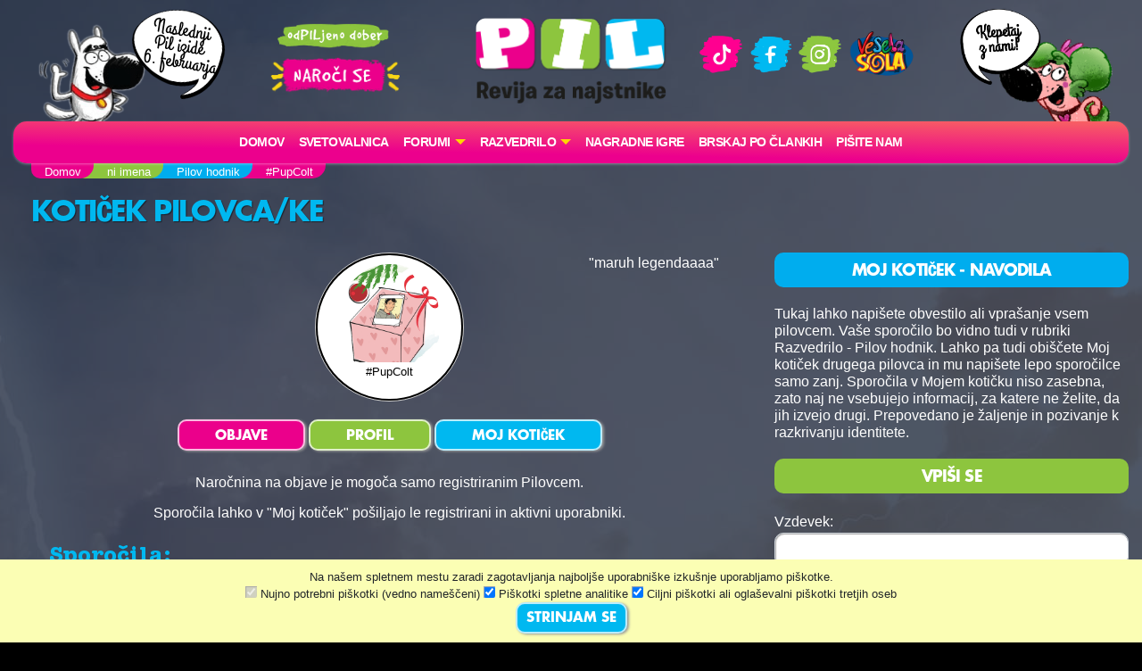

--- FILE ---
content_type: text/html; charset=UTF-8
request_url: https://www.pil.si/index.php/pilovci/id-4871
body_size: 70454
content:
<!DOCTYPE html>
<html lang="sl">
<head>
<!-- Global site tag (gtag.js) - Google Analytics -->
<script async src="https://www.googletagmanager.com/gtag/js?id=UA-2684784-64"></script>
<script>
  window.dataLayer = window.dataLayer || [];
  function gtag(){dataLayer.push(arguments);}
  gtag('js', new Date());
  gtag('config', 'UA-2684784-64');
</script><meta charset="UTF-8">
<meta name="viewport" content="width=device-width, initial-scale=1">
<title>#PupColt - Kotiček Pilovca/ke - PIL - odPILjeno dober!</title>
<meta name="description" content=""maruh legendaaaa"">
<meta property="og:locale" content="sl_SI" />
<meta property="og:type" content="website" />
<meta property="og:title" content="#PupColt - Kotiček Pilovca/ke - PIL - odPILjeno dober!" />
<meta property="og:description" content=""maruh legendaaaa"" />
<meta property="og:url" content="https://www.pil.si/index.php/pilovci/id-4871" />
<meta property="og:site_name" content="PIL.si" />
<meta property="og:image" content="https://www.pil.si/images/logo.png" />
<meta property="og:image:width" content="1200" />
<meta property="og:image:height" content="630" />
<link rel="canonical" href="https://www.pil.si/index.php/pilovci/id-4871" />
<script src="https://code.jquery.com/jquery-3.2.1.min.js" integrity="sha256-hwg4gsxgFZhOsEEamdOYGBf13FyQuiTwlAQgxVSNgt4=" crossorigin="anonymous"></script>
<link rel="stylesheet" href="https://stackpath.bootstrapcdn.com/bootstrap/4.4.1/css/bootstrap.min.css" integrity="sha384-Vkoo8x4CGsO3+Hhxv8T/Q5PaXtkKtu6ug5TOeNV6gBiFeWPGFN9MuhOf23Q9Ifjh" crossorigin="anonymous">
<link rel="stylesheet" href="https://cdnjs.cloudflare.com/ajax/libs/emojionearea/3.4.1/emojionearea.min.css" integrity="sha512-vEia6TQGr3FqC6h55/NdU3QSM5XR6HSl5fW71QTKrgeER98LIMGwymBVM867C1XHIkYD9nMTfWK2A0xcodKHNA==" crossorigin="anonymous" referrerpolicy="no-referrer" />
<link rel="stylesheet" href="/css/pilovforum.css?v=37" /> 
<script async src="https://www.instagram.com/embed.js"></script>
<style>

</style>
    
<style>
body{background: linear-gradient(90deg, rgb(111 48 15) 0%, rgb(149 69 20) 50%, rgb(200 104 28) 100%); }
</style>


    <!-- Facebook Pixel Code -->
<script>
!function(f,b,e,v,n,t,s)
{if(f.fbq)return;n=f.fbq=function(){n.callMethod?
n.callMethod.apply(n,arguments):n.queue.push(arguments)};
if(!f._fbq)f._fbq=n;n.push=n;n.loaded=!0;n.version='2.0';
n.queue=[];t=b.createElement(e);t.async=!0;
t.src=v;s=b.getElementsByTagName(e)[0];
s.parentNode.insertBefore(t,s)}(window, document,'script',
'https://connect.facebook.net/en_US/fbevents.js');
fbq('init', '413075276372327');
fbq('track', 'PageView');
</script>
<!-- End Facebook Pixel Code -->
    <script src="https://tracking-sap.frodx.com/tracker/track.js"></script>
<script type="text/javascript">
(function() {element_content.init('guzN7hq2E9');})();
</script>
<script type="text/javascript">
var ScarabQueue = ScarabQueue || [];
(function(id) {
  if (document.getElementById(id)) return;
  var js = document.createElement('script'); js.id = id;
  js.src = '//cdn.scarabresearch.com/js/163AC01C8A7F325D/scarab-v2.js';
  var fs = document.getElementsByTagName('script')[0];
  fs.parentNode.insertBefore(js, fs);
})('scarab-js-api');
ScarabQueue.push(['tag', 'content_pageview', {
  content_url: window.location.href,
  content_title: document.title
}]);
ScarabQueue.push(['go']);
</script>
</head>
<body class="modra mojkoticek" data-server-time="2026-01-25 10:52:44"  data-vzdusje="nevihtno">
<noscript><img height="1" width="1" style="display:none"
src="https://www.facebook.com/tr?id=413075276372327&ev=PageView&noscript=1"
/></noscript>
<header class="container">
    <div class="row">
        
        <div class="col col-4 col-lg-2 teden levi">
            <img src="/images/snofi_z.png" height="250" class="snofi" alt="snofi" title="snofi"/>
            
                                        
                                <div class="naslednjastevilka"><div class="tekst">Naslednji Pil izide 6.&nbsp;februarja</div></div>
                                    </div>        

        
        <div class="col col-3 slogan text-center d-none d-lg-block">           
            
            <img src="/images/slogan.png" class="slogan" alt="slogan" title="Revija za najstnike" />
            
            <a href="https://narocnine.mladinska-knjiga.si/produkt/revija-pil-letna-narocnina/" target="_blank">
                
                <img src="/images/narocise.png" style="max-width: 100%; width: 150px;" alt="gumb" title="Naroči se"/>
            </a>
            
        </div>    
        
        <div class="col col-4 col-lg-2 text-center" itemscope itemtype="http://schema.org/Organization" style="padding: 20px 0px;">
            
            <a href="http://www.pil.si/index.php/" itemprop="url"><img src="/images/logo.png" style="width: 100%;" alt="logo" title="PIL"  itemprop="logo" /></a>
            
            <a href="https://naroci.mladinska-knjiga.si/pil" target="_blank" class="d-block d-lg-none">
                <!--<button class="gumb gumb-velik fontteme roza">NAROČI SE</button>-->
                <img src="/images/narocise.png" style="width: 122px;" alt="gumb" title="Naroči se"/>
            </a>            
            
        </div>
        
        <div class="col col-3 text-center d-none d-lg-block" style="padding-top: 30px;">
            <a href="https://www.tiktok.com/@revija_pil" target="_blank"><img src="/images/ikona_TikTok.png" width="50"  alt="Ikona" title="TikTok" /></a>
            <a href="https://www.facebook.com/RevijaPil" target="_blank"><img src="/images/ikona_FB.png" width="53" alt="Ikona" title="Facebook" /></a>
            <a href="https://www.instagram.com/revija_pil/" target="_blank"><img src="/images/ikona_Instagram.png" width="50"  alt="Ikona" title="Instagram" /></a>
            <a href="http://www.veselasola.net/" target="_blank"><img src="/images/logoVS.png" alt="Ikona" title="Vesela šola" width="80"/></a>    
            <!--<br /><br />
            <a href="https://naroci.mladinska-knjiga.si/pil" target="_blank">
                <button class="gumb gumb-velik fontteme roza">NAROČI SE</button>
                <img src="/images/narocise.png" style="max-width: 100%;" alt="gumb" title="Naroči se"/>
            </a>-->
        </div>
        
        <div class="col col-4 col-lg-2 desni">
            <img src="/images/pepca_z.png" height="210" class="pepca" alt="pepca" title="pepca"/>
            <a href="/klepet"><img src="/images/oblacek_2a.png" height="210" class="oblacek oblacek2"  alt="oblacek" title="oblacek" /></a>
        </div>
        
        
    </div>
        
    <nav class="navbar navbar-expand-lg navbar-light navbar-roza">

      <button class="navbar-toggler" type="button" data-toggle="collapse" data-target="#navbarSupportedContent" aria-controls="navbarSupportedContent" aria-expanded="false" aria-label="Toggle navigation">
        <span class="navbar-toggler-icon"></span>
      </button>

        
        
      <div class="collapse navbar-collapse" id="navbarSupportedContent">
      
      
      <ul class="navbar-nav mx-auto">
            <li class="nav-item"><a class="nav-link" href="/index.php/">Domov</a></li>
          
              <!--<li class="nav-item"><a class="nav-link" href="/index.php/stevilke/januar-2026">Iz zadnje številke</a></li>-->
            
                
              <li class="nav-item"><a class="nav-link" href="/index.php/forumi/svetovalnica">
                                    Svetovalnica</a>
              </li>
              
                                  
                                              
                
               
              <li class="nav-item dropdown">
                <a class="nav-link dropdown-toggle" href="#" id="navbarDropdown" role="button" data-toggle="dropdown" aria-haspopup="true" aria-expanded="false" style="text-transform: none;">
                    FORUMI</a>
                <div class="dropdown-menu" aria-labelledby="navbarDropdown">
                                          <a class="dropdown-item" href="/index.php/forumi">
                        <img src="/images/ikone/klicaj.png" class="forum-slicica" width="25" alt="klicaj" title="klicaj" style="margin-top: -3px;"/>
                        <h6 class="barvamodra">Zadnje objave</h6>
                     </a> 
                     <hr />
                                        <a class="dropdown-item" href="/index.php/forumi/pisalnica">
                      <img src="https://cdn.jsdelivr.net/emojione/assets/png/1f58b.png?v=2.2.7" class="forum-slicica" alt="značka" title="Pisalnica"/>
                      <h6 class="barvazelena">Pisalnica</h6>
                     </a>
                                        <a class="dropdown-item" href="/index.php/forumi/pilov-forum">
                      <img src="https://cdn.jsdelivr.net/emojione/assets/png/2615.png?v=2.2.7" class="forum-slicica" alt="značka" title="Pilov forum"/>
                      <h6 class="barvamodra">Pilov forum</h6>
                     </a>
                                        <a class="dropdown-item" href="/index.php/forumi/igralnica">
                      <img src="https://cdn.jsdelivr.net/emojione/assets/png/1f3b2.png?v=2.2.7" class="forum-slicica" alt="značka" title="Igralnica"/>
                      <h6 class="barvaroza">Igralnica</h6>
                     </a>
                                        <a class="dropdown-item" href="/index.php/forumi/pilov-blog">
                      <img src="https://cdn.jsdelivr.net/emojione/assets/png/1f4d2.png?v=2.2.7" class="forum-slicica" alt="značka" title="Pilov blog"/>
                      <h6 class="barvazelena">Pilov blog</h6>
                     </a>
                                        <a class="dropdown-item" href="/index.php/forumi/smetisnica">
                      <img src="https://cdn.jsdelivr.net/emojione/assets/png/1f4a9.png?v=2.2.7" class="forum-slicica" alt="značka" title="Smetišnica"/>
                      <h6 class="barvarjava">Smetišnica</h6>
                     </a>
                                        <a class="dropdown-item" href="/index.php/forumi/hvalilnica">
                      <img src="/datoteke/2021-03/—pngtree—camera vector icon_3720368.png" class="forum-slicica" alt="značka" title="Hvalilnica"/>
                      <h6 class="barvamodra">Hvalilnica</h6>
                     </a>
                        
                </div>
              </li>
              
              <li class="nav-item dropdown">
                <a class="nav-link dropdown-toggle" href="#" id="navbarDropdown" role="button" data-toggle="dropdown" aria-haspopup="true" aria-expanded="false" style="text-transform: none;">
                    RAZVEDRILO</a>
                <div class="dropdown-menu" aria-labelledby="navbarDropdown">
                    
                    <a class="dropdown-item" href="/index.php/razvedrilo">  
                        <img src="/images/ikone/ikone_razvedrilo.png" class="forum-slicica" alt="znacka" title="razvedrilo" />
                        <h6 class="barvamodra">Razvedrilo</h6>
                    </a>         
                   <a class="dropdown-item" href="/index.php/razvedrilo/horoskop"> 
                        <img src="/images/ikone/Ikone PIL_Horoskop.png" class="forum-slicica" alt="znacka" title="horoskop" />
                        <h6 class="barvazelena">Horoskop</h6>
                     </a>                        
                    <a class="dropdown-item" href="/index.php/razvedrilo/vici"> 
                        <img src="/images/ikone/Ikone PIL_Vici.png" class="forum-slicica" alt="znacka" title="vici" />
                        <h6 class="barvamodra">Vici</h6>
                     </a>                        
                    <a class="dropdown-item" href="/index.php/razvedrilo/klobuk-izbiruh">  
                        <img src="/images/ikone/klobuk.png" class="forum-slicica" alt="klobukizbiruh" title="klobuk izbiruh" />
                        <h6 class="barvamodra">Klobuk Izbiruh</h6>
                    </a>
                    <a class="dropdown-item" href="/index.php/razvedrilo/itm-kalkulator">  
                        <img src="/datoteke/2020-07/ikone%20pil_odrascanje.png" class="forum-slicica" alt="itm kalkulator" title="ITM Kalkulator" />
                        <h6 class="barvamodra">ITM kalkulator</h6>
                    </a>    
                    <a class="dropdown-item" href="/index.php/razvedrilo/testi-revija"> 
                        <img src="/images/ikone/Ikone PIL_Testi.png" class="forum-slicica" alt="znacka" title="galaksija-testov" />
                        <h6 class="barvazelena">Testi iz revije</h6>
                     </a>  
                    <a class="dropdown-item" href="/index.php/razvedrilo#karticezvezdnikov"> 
                        <img src="/images/ikone/Ikone PIL_Kartice zvezdnikov.png" class="forum-slicica" alt="znacka" title="galaksija-testov" />
                        <h6 class="barvaroza">Kartice zvezdnikov</h6>
                     </a>                          
                    <hr />
                    
                    <a class="dropdown-item" href="/index.php/pilovci">
                         <img src="/images/ikone/ikone_hodnik.png" class="forum-slicica" alt="znacka" title="hodnik" />
                         <h6 class="barvamodra">Pilov hodnik</h6>
                     </a>
                    <a class="dropdown-item" href="/index.php/razvedrilo/pilova-knjiznica"> 
                        <img src="/images/ikone/ikona_knjiznica.png" class="forum-slicica" alt="znacka" title="knjižnica" />
                        <h6 class="barvaroza">Pilova knjižnica</h6>
                     </a>
                    <a class="dropdown-item" href="/index.php/razvedrilo/pilova-filmoteka"> 
                        <img src="/images/ikone/ikona_ekran.png" class="forum-slicica" alt="znacka" title="filmoteka" />
                        <h6 class="barvamodra">Pilova filmoteka</h6>
                     </a>                        


                    <a class="dropdown-item" href="/index.php/razvedrilo/glasbena-lestvica"> 
                        <img src="/images/ikone/ikona_lestvica.png" class="forum-slicica" alt="znacka" title="lestvica" />
                        <h6 class="barvazelena">Pilova lestvica</h6>
                     </a>
                    <a class="dropdown-item" href="/index.php/razvedrilo/testi"> 
                        <img src="/images/ikone/Ikone PIL_Testi.png" class="forum-slicica" alt="znacka" title="galaksija-testov" />
                        <h6 class="barvamodra">Galaksija testov</h6>
                     </a>                      
                    
                    <a class="dropdown-item" href="/index.php/klepet">
                         <img src="/images/ikone/Ikone PIL_Klepet v zivo_1.png" class="forum-slicica" alt="znacka" title="klepetalnica" />
                         <h6 class="barvaroza">Klepetalnica</h6>
                     </a>
                          
                </div>
               </li>           
                
               <li class="nav-item"><a class="nav-link" href="/index.php/nagradne-igre">Nagradne igre</a></li>  
               <li class="nav-item"><a class="nav-link" href="/index.php/clanki">Brskaj po člankih</a></li>                 
               <li class="nav-item"><a class="nav-link" href="/index.php/pisite-nam">Pišite nam</a></li>                  
                
        </ul>
          
         </div>
    </nav>  
</header>    
   



    
<section id="crumbs" class="container">
    <div class="drobtinice margin1">
            <ul vocab="https://schema.org/" typeof="BreadcrumbList"><li property="itemListElement" typeof="ListItem"><a property="item" typeof="WebPage" href="http://www.pil.si"><span property="name">Domov</span></a><meta property="position" content="1"></li><li property="itemListElement" typeof="ListItem"><a property="item" typeof="WebPage" href="http://www.pil.si/index.php"><span property="name">ni imena</span></a><meta property="position" content="2"></li><li property="itemListElement" typeof="ListItem"><a property="item" typeof="WebPage" href="http://www.pil.si/index.php/pilovci"><span property="name">Pilov hodnik</span></a><meta property="position" content="3"></li><li property="itemListElement" typeof="ListItem"><span property="name">#PupColt</span><meta property="position" content="4"></li></ul>    </div>        
</section>       
    
  
      

    
     
  

<section id="subheader" class="container">
    <div class="row"><div class="col col-12 col-lg-12"><h1 class="barvateme margin1">KOTIČEK PILOVCA/KE</h1></div>
</div>
</section>
    
<section id="main" class="container">
    <div class="row">
        <div id="vsebina" class="col col-12 col-lg-8">
            <div class="margin1">
    
        
    
    
    
<div class="">


    
<div class="row">  
    
    <div class="col-12 col-sm-4 text-center mb-4">
            </div>
    <div class="col-12 col-sm-4 text-center" style="margin-bottom: 20px;">
        <div class="poljevzdevek vecji">
            <div class="poljemalo">
                        <img src="/datoteke/2024-12/odrascanje13-2024.png" title="Odrascanje13" alt="Avatar">
            <div class="vzdevek">#PupColt</div>
            
            
                        
            </div>
        </div>   
    </div>
    <div class="col-12 col-sm-1 text-center" style="padding: 0;">
        
                
        
    </div>
    <div class="col-12 col-sm-3 text-center">
        <div class="citat" style="position: absolute; padding-right: 20px;">"maruh legendaaaa"</div>    
    </div>
</div>

            
<nav class="menu-uporabnika" style="margin-bottom: 20px;">
    <div class="row text-center">
        <div class="col-md-12">
            <a href="/index.php/pilovci/id-4871/objave"><button class="gumb fontteme roza">OBJAVE</button></a>
            <a href="/index.php/pilovci/id-4871/profil"><button class="gumb fontteme zelena">PROFIL</button></a>
            <a href="/index.php/pilovci/id-4871"><button class="gumb fontteme modra">MOJ KOTIČEK</button></a>

        </div>
    </div>
</nav>

<div class="row" style="padding-bottom: 10px;">
    <div class="col-12 col-md-12 text-center">
                    Naročnina na objave je mogoča samo registriranim Pilovcem.
            </div>
</div>
</div>

<script type="text/javascript">
$("button.narocise").click(function(){
    var gumb = $(this);
    var id = gumb.attr('data-id');
    
    $.post('/pilovci/'+id+'/narocise', {}, function(data){
        gumb.toggleClass('narocen', data['status_narocnine']);
    });
    
});  
</script>
        
                <div class="text-center">Sporočila lahko v "Moj kotiček" pošiljajo le registrirani in aktivni uporabniki.</div>
            <div></div>
            
        
        
    <h4 class="barvateme margin1" style="margin-top: 20px;">Sporočila:</h4>

    
     
     <div id="odgovor1119022" class="vnos  registered odgovor odg-1119022" data-id="1119022" data-type="forum">   
        
        <div class="row">
            <div class="col-12 col-md-10">
                <div class="vsebina row belapodlaga koncept-4">
                    <div class="col-10 col-md-11 besedilo" style='min-height: 80px;'>ojjjj se zivis???</div>    
                    <div class="col-2 col-md-1" style="padding: 0px;">
                        <div class="srce"><span class="stevilo">1</span> <div class="srcex"></div></div>
                    </div>      
                    
                                        
                    <div class="col-12 text-right">
                        <div class="cas" data-time="2025-07-28 16:34:50" style="margin-bottom: 10px;">&nbsp;</div>
                    </div> 
                </div>
            </div>
            <div class="col-12 col-md-2 prostorzavzdevek">
                <div class="poljevzdevek">
<div class="poljemalo">    
            <a href="/index.php/pilovci/fenica-1">
        
        
                <img src="/datoteke/2021-02/odrascanje_februar21.jpg" title="Novo marec 3" alt="Avatar" style="border-radius: 40px;">
                <br />
        <div class="vzdevek">Fenica #1</div>        
    </a>
</div>    
</div>
            </div>
        </div>
                    <div class="row">            
    <div class="col-11 col-md-10 komentarji">
                        <div class="row komentar vnos" data-id="1169288" data-type="forum">
            <div class="col-12 belapodlaga">
                <div class="vzd" style="float:right;">  
<a href="/index.php/pilovci/id-4871" class="pilovec">
       
        <img src="/datoteke/2024-12/odrascanje13-2024.png" title="Odrascanje13" height="20" alt="Avatar">
    <span style="font-weight: normal;">#PupColt</span>
</a>
     
</div>
                <div class="besedilo">pa ja XD sm me sola matra</div>
                <div class="datum cas" data-time="2025-09-21 22:28:34" style="margin-bottom: 10px;">&nbsp;</div>
            </div>
        </div>
                  
    </div>
    </div>                    
    </div>


     
     <div id="odgovor1036119" class="vnos  registered odgovor odg-1036119" data-id="1036119" data-type="forum">   
        
        <div class="row">
            <div class="col-12 col-md-10">
                <div class="vsebina row belapodlaga koncept-4">
                    <div class="col-10 col-md-11 besedilo" style='min-height: 80px;'>a maš cajt za chat?? js mam zdele<br />MISS YOU KAMERADKK</div>    
                    <div class="col-2 col-md-1" style="padding: 0px;">
                        <div class="srce"><span class="stevilo">1</span> <div class="srcex"></div></div>
                    </div>      
                    
                                        
                    <div class="col-12 text-right">
                        <div class="cas" data-time="2025-04-27 19:17:50" style="margin-bottom: 10px;">&nbsp;</div>
                    </div> 
                </div>
            </div>
            <div class="col-12 col-md-2 prostorzavzdevek">
                <div class="poljevzdevek">
<div class="poljemalo">    
            <a href="/index.php/pilovci/id-4444">
        
        
                <img src="/datoteke/2020-08/avatarji_novi18.png" title="Fant 8" alt="Avatar" style="border-radius: 40px;">
                <br />
        <div class="vzdevek">Fangirl</div>        
    </a>
</div>    
</div>
            </div>
        </div>
                    <div class="row">            
    <div class="col-11 col-md-10 komentarji">
          
    </div>
    </div>                    
    </div>


     
     <div id="odgovor1034793" class="vnos  registered odgovor odg-1034793" data-id="1034793" data-type="forum">   
        
        <div class="row">
            <div class="col-12 col-md-10">
                <div class="vsebina row belapodlaga koncept-4">
                    <div class="col-10 col-md-11 besedilo" style='min-height: 80px;'>HEJJ KLAUS<br />JP POMOJE MAM DONS CAJTT (VRJETN SICR BL ZVEČER ŠELE AL PA ZDELE MAU)<br />-VALČK<3</div>    
                    <div class="col-2 col-md-1" style="padding: 0px;">
                        <div class="srce"><span class="stevilo">1</span> <div class="srcex"></div></div>
                    </div>      
                    
                                        
                    <div class="col-12 text-right">
                        <div class="cas" data-time="2025-04-26 17:50:20" style="margin-bottom: 10px;">&nbsp;</div>
                    </div> 
                </div>
            </div>
            <div class="col-12 col-md-2 prostorzavzdevek">
                <div class="poljevzdevek">
<div class="poljemalo">    
            <a href="/index.php/pilovci/id-4444">
        
        
                <img src="/datoteke/2020-08/avatarji_novi18.png" title="Fant 8" alt="Avatar" style="border-radius: 40px;">
                <br />
        <div class="vzdevek">Fangirl</div>        
    </a>
</div>    
</div>
            </div>
        </div>
                    <div class="row">            
    <div class="col-11 col-md-10 komentarji">
          
    </div>
    </div>                    
    </div>


     
     <div id="odgovor1031444" class="vnos  registered odgovor odg-1031444" data-id="1031444" data-type="forum">   
        
        <div class="row">
            <div class="col-12 col-md-10">
                <div class="vsebina row belapodlaga koncept-4">
                    <div class="col-10 col-md-11 besedilo" style='min-height: 80px;'>KAMERAD *salutiram* A MAŠ DONS KEJ CAJTAA??</div>    
                    <div class="col-2 col-md-1" style="padding: 0px;">
                        <div class="srce"><span class="stevilo">1</span> <div class="srcex"></div></div>
                    </div>      
                    
                                        
                    <div class="col-12 text-right">
                        <div class="cas" data-time="2025-04-23 17:05:40" style="margin-bottom: 10px;">&nbsp;</div>
                    </div> 
                </div>
            </div>
            <div class="col-12 col-md-2 prostorzavzdevek">
                <div class="poljevzdevek">
<div class="poljemalo">    
            <a href="/index.php/pilovci/id-4444">
        
        
                <img src="/datoteke/2020-08/avatarji_novi18.png" title="Fant 8" alt="Avatar" style="border-radius: 40px;">
                <br />
        <div class="vzdevek">Fangirl</div>        
    </a>
</div>    
</div>
            </div>
        </div>
                    <div class="row">            
    <div class="col-11 col-md-10 komentarji">
                        <div class="row komentar vnos" data-id="1031540" data-type="forum">
            <div class="col-12 belapodlaga">
                <div class="vzd" style="float:right;">  
<a href="/index.php/pilovci/id-4871" class="pilovec">
       
        <img src="/datoteke/2024-12/odrascanje13-2024.png" title="Odrascanje13" height="20" alt="Avatar">
    <span style="font-weight: normal;">#PupColt</span>
</a>
     
</div>
                <div class="besedilo">Jaaaa ofc mau kasnejj *salutiram nazaj*</div>
                <div class="datum cas" data-time="2025-04-23 17:57:44" style="margin-bottom: 10px;">&nbsp;</div>
            </div>
        </div>
                                <div class="row komentar vnos" data-id="1031590" data-type="forum">
            <div class="col-12 belapodlaga">
                <div class="vzd" style="float:right;">  
<a href="/index.php/pilovci/id-4444" class="pilovec">
       
        <img src="/datoteke/2020-08/avatarji_novi18.png" title="Fant 8" height="20" alt="Avatar">
    <span style="font-weight: normal;">Fangirl</span>
</a>
     
</div>
                <div class="besedilo">gut gut napiš pol 🫡</div>
                <div class="datum cas" data-time="2025-04-23 18:19:17" style="margin-bottom: 10px;">&nbsp;</div>
            </div>
        </div>
                  
    </div>
    </div>                    
    </div>


     
     <div id="odgovor1031140" class="vnos  registered odgovor odg-1031140" data-id="1031140" data-type="forum">   
        
        <div class="row">
            <div class="col-12 col-md-10">
                <div class="vsebina row belapodlaga koncept-4">
                    <div class="col-10 col-md-11 besedilo" style='min-height: 80px;'>narocenaa<br />also jak profiill<br />napis ce mas kdaj cajt za kak chat</div>    
                    <div class="col-2 col-md-1" style="padding: 0px;">
                        <div class="srce"><span class="stevilo">2</span> <div class="srcex"></div></div>
                    </div>      
                    
                                        
                    <div class="col-12 text-right">
                        <div class="cas" data-time="2025-04-23 13:49:12" style="margin-bottom: 10px;">&nbsp;</div>
                    </div> 
                </div>
            </div>
            <div class="col-12 col-md-2 prostorzavzdevek">
                <div class="poljevzdevek">
<div class="poljemalo">    
            <a href="/index.php/pilovci/id-5569">
        
        
                <img src="/datoteke/2021-01/avatarji_2021.jpg" title="Dekle 12" alt="Avatar" style="border-radius: 40px;">
                <br />
        <div class="vzdevek">hearts4_L</div>        
    </a>
</div>    
</div>
            </div>
        </div>
                    <div class="row">            
    <div class="col-11 col-md-10 komentarji">
                        <div class="row komentar vnos" data-id="1031302" data-type="forum">
            <div class="col-12 belapodlaga">
                <div class="vzd" style="float:right;">  
<a href="/index.php/pilovci/id-4871" class="pilovec">
       
        <img src="/datoteke/2024-12/odrascanje13-2024.png" title="Odrascanje13" height="20" alt="Avatar">
    <span style="font-weight: normal;">#PupColt</span>
</a>
     
</div>
                <div class="besedilo">Hvalaaa</div>
                <div class="datum cas" data-time="2025-04-23 15:32:59" style="margin-bottom: 10px;">&nbsp;</div>
            </div>
        </div>
                                <div class="row komentar vnos" data-id="1031304" data-type="forum">
            <div class="col-12 belapodlaga">
                <div class="vzd" style="float:right;">  
<a href="/index.php/pilovci/id-5569" class="pilovec">
       
        <img src="/datoteke/2021-01/avatarji_2021.jpg" title="Dekle 12" height="20" alt="Avatar">
    <span style="font-weight: normal;">hearts4_L</span>
</a>
     
</div>
                <div class="besedilo">bitteee</div>
                <div class="datum cas" data-time="2025-04-23 15:33:22" style="margin-bottom: 10px;">&nbsp;</div>
            </div>
        </div>
                  
    </div>
    </div>                    
    </div>


     
     <div id="odgovor1031004" class="vnos  registered odgovor odg-1031004" data-id="1031004" data-type="forum">   
        
        <div class="row">
            <div class="col-12 col-md-10">
                <div class="vsebina row belapodlaga koncept-4">
                    <div class="col-10 col-md-11 besedilo" style='min-height: 80px;'>narocena</div>    
                    <div class="col-2 col-md-1" style="padding: 0px;">
                        <div class="srce"><span class="stevilo">3</span> <div class="srcex"></div></div>
                    </div>      
                    
                                        
                    <div class="col-12 text-right">
                        <div class="cas" data-time="2025-04-22 22:03:18" style="margin-bottom: 10px;">&nbsp;</div>
                    </div> 
                </div>
            </div>
            <div class="col-12 col-md-2 prostorzavzdevek">
                <div class="poljevzdevek">
<div class="poljemalo">    
            <a href="/index.php/pilovci/id-4772">
        
        
                <img src="/datoteke/2024-12/odrascanje1-2024.png" title="Odrascanje1" alt="Avatar" style="border-radius: 40px;">
                <br />
        <div class="vzdevek">Palčica Pomaglačica</div>        
    </a>
</div>    
</div>
            </div>
        </div>
                    <div class="row">            
    <div class="col-11 col-md-10 komentarji">
          
    </div>
    </div>                    
    </div>


     
     <div id="odgovor1030912" class="vnos  registered odgovor odg-1030912" data-id="1030912" data-type="forum">   
        
        <div class="row">
            <div class="col-12 col-md-10">
                <div class="vsebina row belapodlaga koncept-4">
                    <div class="col-10 col-md-11 besedilo" style='min-height: 80px;'>ZDELE MAM CAJTTTTT KAMERAD AUGUSTTTTTTTT</div>    
                    <div class="col-2 col-md-1" style="padding: 0px;">
                        <div class="srce"><span class="stevilo">1</span> <div class="srcex"></div></div>
                    </div>      
                    
                                        
                    <div class="col-12 text-right">
                        <div class="cas" data-time="2025-04-22 20:38:17" style="margin-bottom: 10px;">&nbsp;</div>
                    </div> 
                </div>
            </div>
            <div class="col-12 col-md-2 prostorzavzdevek">
                <div class="poljevzdevek">
<div class="poljemalo">    
            <a href="/index.php/pilovci/id-4444">
        
        
                <img src="/datoteke/2020-08/avatarji_novi18.png" title="Fant 8" alt="Avatar" style="border-radius: 40px;">
                <br />
        <div class="vzdevek">Fangirl</div>        
    </a>
</div>    
</div>
            </div>
        </div>
                    <div class="row">            
    <div class="col-11 col-md-10 komentarji">
                        <div class="row komentar vnos" data-id="1030929" data-type="forum">
            <div class="col-12 belapodlaga">
                <div class="vzd" style="float:right;">  
<a href="/index.php/pilovci/id-4871" class="pilovec">
       
        <img src="/datoteke/2024-12/odrascanje13-2024.png" title="Odrascanje13" height="20" alt="Avatar">
    <span style="font-weight: normal;">#PupColt</span>
</a>
     
</div>
                <div class="besedilo">EVO MEEE</div>
                <div class="datum cas" data-time="2025-04-22 20:42:24" style="margin-bottom: 10px;">&nbsp;</div>
            </div>
        </div>
                  
    </div>
    </div>                    
    </div>


     
     <div id="odgovor1030836" class="vnos  registered odgovor odg-1030836" data-id="1030836" data-type="forum">   
        
        <div class="row">
            <div class="col-12 col-md-10">
                <div class="vsebina row belapodlaga koncept-4">
                    <div class="col-10 col-md-11 besedilo" style='min-height: 80px;'>narocena<3</div>    
                    <div class="col-2 col-md-1" style="padding: 0px;">
                        <div class="srce"><span class="stevilo">2</span> <div class="srcex"></div></div>
                    </div>      
                    
                                        
                    <div class="col-12 text-right">
                        <div class="cas" data-time="2025-04-22 20:11:34" style="margin-bottom: 10px;">&nbsp;</div>
                    </div> 
                </div>
            </div>
            <div class="col-12 col-md-2 prostorzavzdevek">
                <div class="poljevzdevek">
<div class="poljemalo">    
            <a href="/index.php/pilovci/id-6353">
        
        
                <img src="/datoteke/2021-03/image--001.png" title="Punca 8" alt="Avatar" style="border-radius: 40px;">
                <br />
        <div class="vzdevek">#lara</div>        
    </a>
</div>    
</div>
            </div>
        </div>
                    <div class="row">            
    <div class="col-11 col-md-10 komentarji">
                        <div class="row komentar vnos" data-id="1030838" data-type="forum">
            <div class="col-12 belapodlaga">
                <div class="vzd" style="float:right;">  
<a href="/index.php/pilovci/id-4871" class="pilovec">
       
        <img src="/datoteke/2024-12/odrascanje13-2024.png" title="Odrascanje13" height="20" alt="Avatar">
    <span style="font-weight: normal;">#PupColt</span>
</a>
     
</div>
                <div class="besedilo">OOO DANKESCHONN RES HVALA TI</div>
                <div class="datum cas" data-time="2025-04-22 20:12:15" style="margin-bottom: 10px;">&nbsp;</div>
            </div>
        </div>
                                <div class="row komentar vnos" data-id="1030844" data-type="forum">
            <div class="col-12 belapodlaga">
                <div class="vzd" style="float:right;">  
<a href="/index.php/pilovci/id-6353" class="pilovec">
       
        <img src="/datoteke/2021-03/image--001.png" title="Punca 8" height="20" alt="Avatar">
    <span style="font-weight: normal;">#lara</span>
</a>
     
</div>
                <div class="besedilo">😂</div>
                <div class="datum cas" data-time="2025-04-22 20:14:12" style="margin-bottom: 10px;">&nbsp;</div>
            </div>
        </div>
                  
    </div>
    </div>                    
    </div>



        
        
<div class="paginacija text-center">
    <a class="stran trenutna" href="/index.php/pilovci/id-4871" data-stran="1">Prva stran</a> <a class="stran" href="/index.php/pilovci/id-4871/2" data-stran="2">2</a> <a class="stran" href="/index.php/pilovci/id-4871/3" data-stran="3">3</a> <a class="stran" href="/index.php/pilovci/id-4871/16" data-stran="16">16</a> <a class="stran" href="/index.php/pilovci/id-4871/17" data-stran="17">Zadnja stran</a> </div>  
    
</div>
    
<div class="komentarji-template" style="display:none;">
    <div class="komentiranje" style="display:none;">
    <textarea id="komentar" name="komentar" oninput='this.style.height = "";this.style.height = this.scrollHeight + 3 + "px"'></textarea>
        <br />Vzdevek:
    <input name="vzdevek" id="vzdevek" type="text" maxlength="50" />
        
    <!--<input type="button" name="submit3" value="Komentiraj" id="kommentar" onclick="komentiraj(this)" />-->
    <button class="gumb barvaozadja fontteme dodajkomentargumb" onclick="komentiraj(this)">Komentiraj</button>
    </div>
</div>    
    
   
        </div>
        <div id="stolpec" class="col col-12 col-lg-4">
                
<div class="navodila">
<h2>MOJ KOTIČEK - NAVODILA</h2>
Tukaj lahko napišete obvestilo ali vprašanje vsem pilovcem. Vaše sporočilo bo vidno tudi v rubriki Razvedrilo - Pilov hodnik. 
Lahko pa tudi obiščete Moj kotiček drugega pilovca in mu napišete lepo sporočilce samo zanj. Sporočila v Mojem kotičku niso zasebna, 
zato naj ne vsebujejo informacij, za katere ne želite, da jih izvejo drugi. Prepovedano je žaljenje in pozivanje k razkrivanju identitete.
</div>      

    

<div class="vpis">
<form method="post" action="/index.php/login">

        <h2>Vpiši se</h2>
        <label for="inputVzdevek" style="margin-bottom: 0px;">Vzdevek:</label>
        <input type="text" value="" name="vzdevek" id="inputVzdevek" class="form-control" required style="margin-top: 0px;">
        <label for="inputPassword" style="margin-bottom: 0px;">Geslo:</label>
        <input type="password" name="password" id="inputPassword" class="form-control" required style="margin-top: 0px;">

        <input type="hidden" name="_csrf_token" value="Za31ZR6-puTjOwJyor5Z5seTDXmCYFcyzUsSTmbb6Cg">

        <input type="hidden" name="_target_path" value="/mojprofil" />

        
        <div class="margin2">
        <button class="gumb zelena fontteme" type="submit">Vpis</button><br />
        </div>
        <a href="/index.php/registracija">Nov uporabnik</a> | <a href="/index.php/ponastavitevgesla">Pozabljeno geslo</a>
        <br /><br />
</form>  
</div>
<div class="obrazecvic">
    <h2 style="text-align:center;">POIŠČI PILOVCA/KO</h2>
    <div class="">
        <form id="obrazecnajdipilovca" action="/podatki/najdipilovca" data-output-type="direct" data-prefeedback="Iščem ...">
        
        <div class="vrstica row">
            <div class="col-12" style="display: flex; margin-bottom: 20px;">
                <div style="flex: 80%;">
                    <input tyle="text" name="query" class="podatki form-control" style="width: 100%; border-radius: 10px;" placeholder="Vpiši vzdevek" />
                </div>
                <div class="text-right" style="flex: 20%;">
                    <input type="hidden" name="token" value="ix_iuzlSbej6bB4LOEGTifLrNKRcu-OTO9MfaUcxxEw" class="podatki" />
                    <button class="gumb fontteme invertiran customsubmit" style="padding: 7px 20px;">IŠČI</button>
                </div>
            </div>
                    
            <div class="col-12 feedback text-center" data-barva="default"></div>        
        </div>
        </form>            
    </div>
</div>

<div class="interakcije">
    <h2>Sporočila</h2>

    
    <div class="vrstica row">
        <div class="col-12 text-left">
              
<a href="/pilovci/id-6255" class="pilovec premium">
       
        <img src="/datoteke/2021-01/avatarji_20217.jpg" title="Punca 1" height="20" alt="Avatar">
    <span style="font-weight: normal;">Veseli šolka</span>
</a>
     
            
                            <span class="manjsi obvesca"> sporoča pilovcem/kam: </span> 
                                </div>
        
        <div class="tekst col-12 besedilo">
            Zdravo!
Do sedaj, še za moj blog (Prvaki ...
        </div>
        
        <div class="datum col col-12 cas" data-time="2026-01-25 10:43:57">&nbsp;</div>            

        <!--<div class="col-12"><hr /></div>-->
        
    </div>
    
    <div class="vrstica row">
        <div class="col-12 text-left">
              
<a href="/pilovci/id-7795" class="pilovec">
       
        <img src="/datoteke/2020-08/avatarji_novi15.png" title="Dekle 4" height="20" alt="Avatar">
    <span style="font-weight: normal;">Lemon squizy2309</span>
</a>
     
            
                            <span class="manjsi jepisal"> je pisal/a pilovcu/ki: </span> 
                  
<a href="/pilovci/id-6521" class="pilovec premium">
       
        <img src="/datoteke/2024-12/odrascanje4-2024.png" title="Odrascanje4" height="20" alt="Avatar">
    <span style="font-weight: normal;">Lubenica💗</span>
</a>
     
                                </div>
        
        <div class="tekst col-12 besedilo">
            naročena vse najboljše vidim da imaš rd
        </div>
        
        <div class="datum col col-12 cas" data-time="2026-01-25 10:39:09">&nbsp;</div>            

        <!--<div class="col-12"><hr /></div>-->
        
    </div>
    
    <div class="vrstica row">
        <div class="col-12 text-left">
              
<a href="/pilovci/id-7795" class="pilovec">
       
        <img src="/datoteke/2020-08/avatarji_novi15.png" title="Dekle 4" height="20" alt="Avatar">
    <span style="font-weight: normal;">Lemon squizy2309</span>
</a>
     
            
                            <span class="manjsi jepisal"> je pisal/a pilovcu/ki: </span> 
                  
<a href="/pilovci/id-7794" class="pilovec">
       
        <img src="/datoteke/2021-11/13.jpg" title="Punca zaljubljena" height="20" alt="Avatar">
    <span style="font-weight: normal;">Lea Lena</span>
</a>
     
                                </div>
        
        <div class="tekst col-12 besedilo">
            naročena upam da vračaš
        </div>
        
        <div class="datum col col-12 cas" data-time="2026-01-25 10:37:44">&nbsp;</div>            

        <!--<div class="col-12"><hr /></div>-->
        
    </div>
    
    <div class="vrstica row">
        <div class="col-12 text-left">
              
<a href="/pilovci/id-6521" class="pilovec premium">
       
        <img src="/datoteke/2024-12/odrascanje4-2024.png" title="Odrascanje4" height="20" alt="Avatar">
    <span style="font-weight: normal;">Lubenica💗</span>
</a>
     
            
                            <span class="manjsi jepisal"> je pisal/a pilovcu/ki: </span> 
                  
<a href="/pilovci/id-6118" class="pilovec premium">
       
        <img src="/datoteke/2025-11/avatar_4_nov25.png" title="Dekle 18" height="20" alt="Avatar">
    <span style="font-weight: normal;">Nixi25</span>
</a>
     
                                </div>
        
        <div class="tekst col-12 besedilo">
            Oj! Lepo praznuj dons in vse naj naj
        </div>
        
        <div class="datum col col-12 cas" data-time="2026-01-25 10:37:27">&nbsp;</div>            

        <!--<div class="col-12"><hr /></div>-->
        
    </div>
    
    <div class="vrstica row">
        <div class="col-12 text-left">
              
<a href="/pilovci/id-7795" class="pilovec">
       
        <img src="/datoteke/2020-08/avatarji_novi15.png" title="Dekle 4" height="20" alt="Avatar">
    <span style="font-weight: normal;">Lemon squizy2309</span>
</a>
     
            
                            <span class="manjsi sprasuje"> sprašuje pilovce/ke: </span> 
                                </div>
        
        <div class="tekst col-12 besedilo">
            ojla nekateri so mi poslali vprašanja v nabiralnik ...
        </div>
        
        <div class="datum col col-12 cas" data-time="2026-01-25 10:36:01">&nbsp;</div>            

        <!--<div class="col-12"><hr /></div>-->
        
    </div>
    
    <div class="vrstica row">
        <div class="col-12 text-left">
              
<a href="/pilovci/id-7795" class="pilovec">
       
        <img src="/datoteke/2020-08/avatarji_novi15.png" title="Dekle 4" height="20" alt="Avatar">
    <span style="font-weight: normal;">Lemon squizy2309</span>
</a>
     
            
                            <span class="manjsi jepisal"> je pisal/a pilovcu/ki: </span> 
                  
<a href="/pilovci/id-7747" class="pilovec">
       
        <img src="/datoteke/2025-11/avatar_1_nov25.png" title="Dekle 15" height="20" alt="Avatar">
    <span style="font-weight: normal;">Pridna Punca</span>
</a>
     
                                </div>
        
        <div class="tekst col-12 besedilo">
            ojla naročena upam da vračaš
        </div>
        
        <div class="datum col col-12 cas" data-time="2026-01-25 10:31:37">&nbsp;</div>            

        <!--<div class="col-12"><hr /></div>-->
        
    </div>
    
    <div class="vrstica row">
        <div class="col-12 text-left">
              
<a href="/pilovci/id-7795" class="pilovec">
       
        <img src="/datoteke/2020-08/avatarji_novi15.png" title="Dekle 4" height="20" alt="Avatar">
    <span style="font-weight: normal;">Lemon squizy2309</span>
</a>
     
            
                            <span class="manjsi jepisal"> je pisal/a pilovcu/ki: </span> 
                  
<a href="/pilovci/id-6131" class="pilovec premium">
       
        <img src="/datoteke/2024-12/odracanje10-2024.png" title="Odrascanje10" height="20" alt="Avatar">
    <span style="font-weight: normal;">puhi10</span>
</a>
     
                                </div>
        
        <div class="tekst col-12 besedilo">
            naročena in enak dan mam rojstni dan kot ...
        </div>
        
        <div class="datum col col-12 cas" data-time="2026-01-25 10:30:21">&nbsp;</div>            

        <!--<div class="col-12"><hr /></div>-->
        
    </div>
    
    <div class="vrstica row">
        <div class="col-12 text-left">
              
<a href="/pilovci/id-7795" class="pilovec">
       
        <img src="/datoteke/2020-08/avatarji_novi15.png" title="Dekle 4" height="20" alt="Avatar">
    <span style="font-weight: normal;">Lemon squizy2309</span>
</a>
     
            
                            <span class="manjsi jepisal"> je pisal/a pilovcu/ki: </span> 
                  
<a href="/pilovci/vixi23" class="pilovec premium">
       
        <img src="/datoteke/2025-11/dekle_fotka_admin_sanjarjenje.png" title="Dekle 12" height="20" alt="Avatar">
    <span style="font-weight: normal;">Sydney</span>
</a>
     
                                </div>
        
        <div class="tekst col-12 besedilo">
            naročena
        </div>
        
        <div class="datum col col-12 cas" data-time="2026-01-25 10:27:28">&nbsp;</div>            

        <!--<div class="col-12"><hr /></div>-->
        
    </div>
    
    <div class="vrstica row">
        <div class="col-12 text-left">
              
<a href="/pilovci/id-7794" class="pilovec">
       
        <img src="/datoteke/2021-11/13.jpg" title="Punca zaljubljena" height="20" alt="Avatar">
    <span style="font-weight: normal;">Lea Lena</span>
</a>
     
            
                            <span class="manjsi jepisal"> je pisal/a pilovcu/ki: </span> 
                  
<a href="/pilovci/id-6118" class="pilovec premium">
       
        <img src="/datoteke/2025-11/avatar_4_nov25.png" title="Dekle 18" height="20" alt="Avatar">
    <span style="font-weight: normal;">Nixi25</span>
</a>
     
                                </div>
        
        <div class="tekst col-12 besedilo">
            vseeeeeeeeeeeeeeeeeeeeeeeeeeeeeeeeeeeeeeeeeeeeeeee ...
        </div>
        
        <div class="datum col col-12 cas" data-time="2026-01-25 10:23:06">&nbsp;</div>            

        <!--<div class="col-12"><hr /></div>-->
        
    </div>
    
    <div class="vrstica row">
        <div class="col-12 text-left">
              
<a href="/pilovci/id-7794" class="pilovec">
       
        <img src="/datoteke/2021-11/13.jpg" title="Punca zaljubljena" height="20" alt="Avatar">
    <span style="font-weight: normal;">Lea Lena</span>
</a>
     
            
                            <span class="manjsi sprasuje"> sprašuje pilovce/ke: </span> 
                                </div>
        
        <div class="tekst col-12 besedilo">
            hej a kdo pozna maco2645
        </div>
        
        <div class="datum col col-12 cas" data-time="2026-01-25 10:21:58">&nbsp;</div>            

        <!--<div class="col-12"><hr /></div>-->
        
    </div>
    
    <div class="vrstica row">
        <div class="col-12 text-left">
              
<a href="/pilovci/id-7722" class="pilovec">
       
        <img src="/datoteke/2022-03/18.jpg" title="Punca torba" height="20" alt="Avatar">
    <span style="font-weight: normal;">KOALA    POTTER FAN</span>
</a>
     
            
                            <span class="manjsi jepisal"> je pisal/a pilovcu/ki: </span> 
                  
<a href="/pilovci/id-4947" class="pilovec premium">
       
        <img src="/datoteke/2022-03/17.jpg" title="Punca darilo" height="20" alt="Avatar">
    <span style="font-weight: normal;">MišMaš12</span>
</a>
     
                                </div>
        
        <div class="tekst col-12 besedilo">
            naročena  upam da vrneš:laughing:
        </div>
        
        <div class="datum col col-12 cas" data-time="2026-01-25 10:15:37">&nbsp;</div>            

        <!--<div class="col-12"><hr /></div>-->
        
    </div>
    
    <div class="vrstica row">
        <div class="col-12 text-left">
              
<a href="/pilovci/id-6929" class="pilovec premium">
       
        <img src="/datoteke/2025-11/dekle_fotka_admin_sanjarjenje.png" title="Dekle 12" height="20" alt="Avatar">
    <span style="font-weight: normal;">Chocolet lover</span>
</a>
     
            
                            <span class="manjsi jepisal"> je pisal/a pilovcu/ki: </span> 
                  
<a href="/pilovci/id-6118" class="pilovec premium">
       
        <img src="/datoteke/2025-11/avatar_4_nov25.png" title="Dekle 18" height="20" alt="Avatar">
    <span style="font-weight: normal;">Nixi25</span>
</a>
     
                                </div>
        
        <div class="tekst col-12 besedilo">
            Vse najjj Nix!
:cake::tada::kissing_heart::bouquet::sparkles::birthday:
        </div>
        
        <div class="datum col col-12 cas" data-time="2026-01-25 10:14:49">&nbsp;</div>            

        <!--<div class="col-12"><hr /></div>-->
        
    </div>
    
    <div class="vrstica row">
        <div class="col-12 text-left">
              
<a href="/pilovci/id-7722" class="pilovec">
       
        <img src="/datoteke/2022-03/18.jpg" title="Punca torba" height="20" alt="Avatar">
    <span style="font-weight: normal;">KOALA    POTTER FAN</span>
</a>
     
            
                            <span class="manjsi jepisal"> je pisal/a pilovcu/ki: </span> 
                  
<a href="/pilovci/id-7558" class="pilovec">
       
        <img src="/datoteke/2021-03/ogledalo_1.jpg" title="PAr 1" height="20" alt="Avatar">
    <span style="font-weight: normal;">OXY 28122024</span>
</a>
     
                                </div>
        
        <div class="tekst col-12 besedilo">
            naročena:stuck_out_tongue::stuck_out_tongue_closed_eyes::stuck_out_tongue_winking_eye:
        </div>
        
        <div class="datum col col-12 cas" data-time="2026-01-25 10:13:54">&nbsp;</div>            

        <!--<div class="col-12"><hr /></div>-->
        
    </div>
    
    <div class="vrstica row">
        <div class="col-12 text-left">
              
<a href="/pilovci/id-6458" class="pilovec premium">
       
        <img src="/datoteke/2025-11/avatar_3_nov25.png" title="Dekle 16" height="20" alt="Avatar">
    <span style="font-weight: normal;">cokies</span>
</a>
     
            
                            <span class="manjsi obvesca"> sporoča pilovcem/kam: </span> 
                                </div>
        
        <div class="tekst col-12 besedilo">
            vsi nujno čestitam dragi nixi25!:rose:
        </div>
        
        <div class="datum col col-12 cas" data-time="2026-01-25 10:12:32">&nbsp;</div>            

        <!--<div class="col-12"><hr /></div>-->
        
    </div>
    
    <div class="vrstica row">
        <div class="col-12 text-left">
              
<a href="/pilovci/id-7722" class="pilovec">
       
        <img src="/datoteke/2022-03/18.jpg" title="Punca torba" height="20" alt="Avatar">
    <span style="font-weight: normal;">KOALA    POTTER FAN</span>
</a>
     
            
                            <span class="manjsi jepisal"> je pisal/a pilovcu/ki: </span> 
                  
<a href="/pilovci/id-5763" class="pilovec premium">
       
        <img src="/datoteke/2020-08/avatarji_novi7.png" title="Dekle 6" height="20" alt="Avatar">
    <span style="font-weight: normal;">CherryBlossomGirl🌸🌺</span>
</a>
     
                                </div>
        
        <div class="tekst col-12 besedilo">
            naročena:flag_si:
        </div>
        
        <div class="datum col col-12 cas" data-time="2026-01-25 10:11:54">&nbsp;</div>            

        <!--<div class="col-12"><hr /></div>-->
        
    </div>
    
    <div class="vrstica row">
        <div class="col-12 text-left">
              
<a href="/pilovci/id-7722" class="pilovec">
       
        <img src="/datoteke/2022-03/18.jpg" title="Punca torba" height="20" alt="Avatar">
    <span style="font-weight: normal;">KOALA    POTTER FAN</span>
</a>
     
            
                            <span class="manjsi jepisal"> je pisal/a pilovcu/ki: </span> 
                  
<a href="/pilovci/id-6728" class="pilovec">
       
        <img src="/datoteke/2021-02/odrascanje_februar21.jpg" title="Novo marec 3" height="20" alt="Avatar">
    <span style="font-weight: normal;">Girliee</span>
</a>
     
                                </div>
        
        <div class="tekst col-12 besedilo">
            naročena:stuck_out_tongue:
        </div>
        
        <div class="datum col col-12 cas" data-time="2026-01-25 10:11:23">&nbsp;</div>            

        <!--<div class="col-12"><hr /></div>-->
        
    </div>
    
    <div class="vrstica row">
        <div class="col-12 text-left">
              
<a href="/pilovci/id-7722" class="pilovec">
       
        <img src="/datoteke/2022-03/18.jpg" title="Punca torba" height="20" alt="Avatar">
    <span style="font-weight: normal;">KOALA    POTTER FAN</span>
</a>
     
            
                            <span class="manjsi jepisal"> je pisal/a pilovcu/ki: </span> 
                  
<a href="/pilovci/id-5027" class="pilovec">
       
        <img src="/datoteke/2022-03/untitled design (1).jpg" title="Dekle we can do this" height="20" alt="Avatar">
    <span style="font-weight: normal;">MIS</span>
</a>
     
                                </div>
        
        <div class="tekst col-12 besedilo">
            naročena:stuck_out_tongue_closed_eyes::kissing_heart::kissing_closed_eyes::stuck_out_tongu
        </div>
        
        <div class="datum col col-12 cas" data-time="2026-01-25 10:09:52">&nbsp;</div>            

        <!--<div class="col-12"><hr /></div>-->
        
    </div>
    
    <div class="vrstica row">
        <div class="col-12 text-left">
              
<a href="/pilovci/id-7722" class="pilovec">
       
        <img src="/datoteke/2022-03/18.jpg" title="Punca torba" height="20" alt="Avatar">
    <span style="font-weight: normal;">KOALA    POTTER FAN</span>
</a>
     
            
                            <span class="manjsi jepisal"> je pisal/a pilovcu/ki: </span> 
                  
<a href="/pilovci/id-5560" class="pilovec">
       
        <img src="/datoteke/2025-11/avatar_3_nov25.png" title="Dekle 16" height="20" alt="Avatar">
    <span style="font-weight: normal;">Animal_lover</span>
</a>
     
                                </div>
        
        <div class="tekst col-12 besedilo">
            naročena:stuck_out_tongue_closed_eyes::smiley::kissing_heart::stuck_out_tongue_closed_eyes
        </div>
        
        <div class="datum col col-12 cas" data-time="2026-01-25 10:09:13">&nbsp;</div>            

        <!--<div class="col-12"><hr /></div>-->
        
    </div>
    
    <div class="vrstica row">
        <div class="col-12 text-left">
              
<a href="/pilovci/id-5027" class="pilovec">
       
        <img src="/datoteke/2022-03/untitled design (1).jpg" title="Dekle we can do this" height="20" alt="Avatar">
    <span style="font-weight: normal;">MIS</span>
</a>
     
            
                            <span class="manjsi obvesca"> sporoča pilovcem/kam: </span> 
                                </div>
        
        <div class="tekst col-12 besedilo">
            okej sej sicer  vem da kavi ni vec na pilu ...
        </div>
        
        <div class="datum col col-12 cas" data-time="2026-01-25 10:09:06">&nbsp;</div>            

        <!--<div class="col-12"><hr /></div>-->
        
    </div>
    
    <div class="vrstica row">
        <div class="col-12 text-left">
              
<a href="/pilovci/id-7722" class="pilovec">
       
        <img src="/datoteke/2022-03/18.jpg" title="Punca torba" height="20" alt="Avatar">
    <span style="font-weight: normal;">KOALA    POTTER FAN</span>
</a>
     
            
                            <span class="manjsi jepisal"> je pisal/a pilovcu/ki: </span> 
                  
<a href="/pilovci/id-6131" class="pilovec premium">
       
        <img src="/datoteke/2024-12/odracanje10-2024.png" title="Odrascanje10" height="20" alt="Avatar">
    <span style="font-weight: normal;">puhi10</span>
</a>
     
                                </div>
        
        <div class="tekst col-12 besedilo">
            naročena:stuck_out_tongue_closed_eyes::stuck_out_tongue::stuck_out_tongue_winking_eye::kis
        </div>
        
        <div class="datum col col-12 cas" data-time="2026-01-25 10:07:11">&nbsp;</div>            

        <!--<div class="col-12"><hr /></div>-->
        
    </div>
    
    <div class="vrstica row">
        <div class="col-12 text-left">
              
<a href="/pilovci/id-7722" class="pilovec">
       
        <img src="/datoteke/2022-03/18.jpg" title="Punca torba" height="20" alt="Avatar">
    <span style="font-weight: normal;">KOALA    POTTER FAN</span>
</a>
     
            
                            <span class="manjsi jepisal"> je pisal/a pilovcu/ki: </span> 
                  
<a href="/pilovci/id-6119" class="pilovec premium">
       
        <img src="/datoteke/2021-03/ogledalo.jpg" title="Punce 6" height="20" alt="Avatar">
    <span style="font-weight: normal;">Heart</span>
</a>
     
                                </div>
        
        <div class="tekst col-12 besedilo">
            naročena:stuck_out_tongue_closed_eyes::kissing_closed_eyes::stuck_out_tongue_winking_eye::
        </div>
        
        <div class="datum col col-12 cas" data-time="2026-01-25 10:03:54">&nbsp;</div>            

        <!--<div class="col-12"><hr /></div>-->
        
    </div>
    
    <div class="vrstica row">
        <div class="col-12 text-left">
              
<a href="/pilovci/id-7633" class="pilovec">
       
        <img src="/datoteke/2021-01/avatarji_20213.jpg" title="Dekle 15" height="20" alt="Avatar">
    <span style="font-weight: normal;">Oreo 2.0</span>
</a>
     
            
                            <span class="manjsi jepisal"> je pisal/a pilovcu/ki: </span> 
                  
<a href="/pilovci/id-5631" class="pilovec premium">
       
        <img src="/datoteke/2021-03/333333.jpg" title="Fant 34" height="20" alt="Avatar">
    <span style="font-weight: normal;">Math_monster</span>
</a>
     
                                </div>
        
        <div class="tekst col-12 besedilo">
            NAROCENA:stuck_out_tongue:
        </div>
        
        <div class="datum col col-12 cas" data-time="2026-01-25 09:59:52">&nbsp;</div>            

        <!--<div class="col-12"><hr /></div>-->
        
    </div>
    
    <div class="vrstica row">
        <div class="col-12 text-left">
              
<a href="/pilovci/id-6458" class="pilovec premium">
       
        <img src="/datoteke/2025-11/avatar_3_nov25.png" title="Dekle 16" height="20" alt="Avatar">
    <span style="font-weight: normal;">cokies</span>
</a>
     
            
                            <span class="manjsi jepisal"> je pisal/a pilovcu/ki: </span> 
                  
<a href="/pilovci/id-6118" class="pilovec premium">
       
        <img src="/datoteke/2025-11/avatar_4_nov25.png" title="Dekle 18" height="20" alt="Avatar">
    <span style="font-weight: normal;">Nixi25</span>
</a>
     
                                </div>
        
        <div class="tekst col-12 besedilo">
            draga nixi
si zelo dobra oseba z velkim ...
        </div>
        
        <div class="datum col col-12 cas" data-time="2026-01-25 09:59:34">&nbsp;</div>            

        <!--<div class="col-12"><hr /></div>-->
        
    </div>
    
    <div class="vrstica row">
        <div class="col-12 text-left">
              
<a href="/pilovci/id-7722" class="pilovec">
       
        <img src="/datoteke/2022-03/18.jpg" title="Punca torba" height="20" alt="Avatar">
    <span style="font-weight: normal;">KOALA    POTTER FAN</span>
</a>
     
            
                            <span class="manjsi jepisal"> je pisal/a pilovcu/ki: </span> 
                  
<a href="/pilovci/id-6327" class="pilovec">
       
        <img src="/datoteke/2021-11/12.jpg" title="Punca koledar" height="20" alt="Avatar">
    <span style="font-weight: normal;">pig lover 🐷</span>
</a>
     
                                </div>
        
        <div class="tekst col-12 besedilo">
            naročena:kissing_closed_eyes::stuck_out_tongue_closed_eyes::stuck_out_tongue_winking_eye::
        </div>
        
        <div class="datum col col-12 cas" data-time="2026-01-25 09:58:59">&nbsp;</div>            

        <!--<div class="col-12"><hr /></div>-->
        
    </div>
    
    <div class="vrstica row">
        <div class="col-12 text-left">
              
<a href="/pilovci/id-6618" class="pilovec premium">
       
        <img src="/datoteke/2025-11/avatar_3_nov25.png" title="Dekle 16" height="20" alt="Avatar">
    <span style="font-weight: normal;">☆Star☆</span>
</a>
     
            
                            <span class="manjsi jepisal"> je pisal/a pilovcu/ki: </span> 
                  
<a href="/pilovci/id-6118" class="pilovec premium">
       
        <img src="/datoteke/2025-11/avatar_4_nov25.png" title="Dekle 18" height="20" alt="Avatar">
    <span style="font-weight: normal;">Nixi25</span>
</a>
     
                                </div>
        
        <div class="tekst col-12 besedilo">
            Ahh draga Nixx
        </div>
        
        <div class="datum col col-12 cas" data-time="2026-01-25 09:53:43">&nbsp;</div>            

        <!--<div class="col-12"><hr /></div>-->
        
    </div>
    </div>

<div class="navodila">
<h2>Pilov hodnik</h2>
Vsa obvestila in vprašanja pilovcev in pilovk so zbrana na pilovem hodniku.<br /><br />
<div class="text-center">
<a href="/pilovci">
<button class="gumb fontteme modra">PILOV HODNIK</button>
</a>
</div>

</div>  


        </div>    
    </div>     
    <div class="row">
        <div class="col-12"></div>
    </div>    
</section>    
   
      

<footer class="container">
    <div class="row">
                <div class="col-md-4">
<h6>Naslov uredni&scaron;tva:</h6>
<p>PIL, 1536 Ljubljana<br />Slovenska 29, 1000 Ljubljana<br />Tel.: 01 241 32 20<br />E-po&scaron;ta:<strong> <a href="mailto:pil@mladinska-knjiga.si">pil@mladinska-knjiga.si</a></strong></p>
<h6>Odgovorna urednica:</h6>
<p><a href="mailto:pil@mladinska-knjiga.si?subject=Za%20odgovorno%20urednico">Jana Zirkelbach</a></p>
<h6>Izdelava spletne strani:</h6>
<p>Uro&scaron; Srna</p>
<h6>Oblikovanje revije in spletne strani:</h6>
<p>Simon Kajtna</p>
</div>
<div class="col-md-4">
<h6>Naročanje revij:</h6>
<p>Mladinska knjiga Založba, d. d., Služba oskrbe kupcev, Slovenska 29, 1536 Ljubljana,<strong>brezplačna telefonska &scaron;tevilka 080 11 08</strong><br />med 7. in 18. uro.</p>
<h6>Vodja Službe oglasnega trženja</h6>
<p>Martina Dolgan<br />Telefon: 01 307 80 34<br />E-naslov: <a href="mailto:martina.dolgan@mladinska-knjiga.si">martina.dolgan@mladinska-knjiga.si</a><br /><a href="https://www.mladinska-knjiga.si/o-skupini/trzenje-oglasnega-prostora" target="_blank" rel="noopener"> <button class="gumb fontteme rumena oblika1">Cenik ogla&scaron;evanja</button> </a></p>
</div>
<div class="col-md-4">
<h6>Vodja sektorja Izobraževalne vsebine:</h6>
<p>Monika Jagodič Gobec</p>
<h6>Predsednica uprave Mladinska knjiga Založba d. d.:</h6>
<p>Mateja Jesenek</p>
<h6>Glavna urednica področja Založni&scaron;tvo:</h6>
<p>Alenka Kepic Mohar</p>
<h6>Vodja Založni&scaron;tva revij:</h6>
<p>Maja Žugič<br /><br /></p>
<p>Revija Pil je sofinancirana s sredstvi ARIS-a.<br />Pil sofinancira Ministrstvo za kulturo RS.</p>
</div>    </div>         
</footer>
    
<section id="nogajusti"></section>    

<!-- Modal -->
<div class="modal fade" id="popupModal" tabindex="-1" role="dialog" aria-labelledby="exampleModalCenterTitle" aria-hidden="true">
  <div class="modal-dialog modal-dialog-centered" role="document">
    <div class="modal-content">
      <div class="modal-header">
          <h5 class="modal-title">Božična igra<span id="naslov" style="font-weight: bold;"></span></h5><br />
        <button type="button" class="close" data-dismiss="modal" aria-label="Close">
          <span aria-hidden="true">&times;</span>
        </button>
      </div>
      <div class="modal-body">

      </div>
      <div class="modal-footer">
        <button type="button" class="gumb fontteme roza" data-dismiss="modal">Zapri</button>
      </div>
    </div>
  </div>
</div>


<div class="cookie">
    <div>Na našem spletnem mestu zaradi zagotavljanja najboljše uporabniške izkušnje uporabljamo piškotke. </div>
    <div class="p2"><input type="checkbox" name="piskot-potrebni" checked disabled /> Nujno potrebni piškotki (vedno nameščeni) </div>
    <div class="p2"><input type="checkbox" name="piskot-analitika" checked /> Piškotki spletne analitike</div>
    <div class="p2"><input type="checkbox" name="piskot-oglasevanje" checked /> Ciljni piškotki ali oglaševalni piškotki tretjih oseb</div>
    <br /><button class="gumb fontteme modra">STRINJAM SE</button>
</div>

<script src="https://cdnjs.cloudflare.com/ajax/libs/popper.js/1.12.9/umd/popper.min.js" integrity="sha384-ApNbgh9B+Y1QKtv3Rn7W3mgPxhU9K/ScQsAP7hUibX39j7fakFPskvXusvfa0b4Q" crossorigin="anonymous"></script>
<script src="https://stackpath.bootstrapcdn.com/bootstrap/4.4.1/js/bootstrap.min.js" integrity="sha384-wfSDF2E50Y2D1uUdj0O3uMBJnjuUD4Ih7YwaYd1iqfktj0Uod8GCExl3Og8ifwB6" crossorigin="anonymous"></script>
<script type="text/javascript" src="https://cdnjs.cloudflare.com/ajax/libs/emojione/2.2.7/lib/js/emojione.min.js"></script>
<script src="https://cdnjs.cloudflare.com/ajax/libs/emojionearea/3.4.1/emojionearea.min.js" integrity="sha512-ZuxZDe3rBE+OMV5ki0VZC2MSCp6NaoTiDHvYenVag+L/Agxb+MMKHZqVNXFXYX/ruuRofd5setKzyCupZCURvQ==" crossorigin="anonymous" referrerpolicy="no-referrer"></script>
<script src="/js/pilovforum.js?v=25" type="text/javascript"></script>   
<script>EditTools.init('unreg');</script>
<script>
var steviloOdgovorov = 2;    
pobarvajObrazec = function(){
    var vrednost = parseInt($("select[name=tipobjave]").val());
    switch(vrednost){
        case 5: 
            $(".obrazeckoticek").removeClass('barvaroza').addClass('barvamodra'); 
            $("#potrdi").removeClass("roza").addClass("modra"); 
            $(".obrazeckoticek .odgovori").hide();
            break;
        case 6: 
            $(".obrazeckoticek").removeClass('barvamodra').addClass('barvaroza'); 
            $("#potrdi").removeClass("modra").addClass("roza"); 
            $(".obrazeckoticek .odgovori").show();
            break;
    }    
}

izpisiSteviloVnosnihPoljOdgovorov = function(){
    $(".odgovori .wrapper").hide();
    $(".odgovori .wrapper").slice(0,steviloOdgovorov).show();
}

var semafor = false;
$("#potrdi").click(function(event){    
    if(!semafor){
        semafor = true;
        setTimeout(function(){semafor = false;}, 2000);
        $("#form2").submit();
    }
});

$(".gumbminus").click(function(){
    if(steviloOdgovorov > 2)steviloOdgovorov--;
    izpisiSteviloVnosnihPoljOdgovorov();
});

$(".gumbplus").click(function(){
    if(steviloOdgovorov < 6)steviloOdgovorov++;
    izpisiSteviloVnosnihPoljOdgovorov();
});

$(".odgovori .b").click(function(){
    if($(this).hasClass('izbran')){
        $(this).removeClass('izbran');
        $("input[name=pravilenodgovor]").val('');
    }else{
        $(".odgovori .b").removeClass('izbran');
        $(this).addClass('izbran');
        $("input[name=pravilenodgovor]").val($(this).attr('data-id'));
    }
});

pobarvajObrazec();
izpisiSteviloVnosnihPoljOdgovorov();

$("select[name=tipobjave]").change(function(){
    pobarvajObrazec();
});
</script>
</body>
</html>
